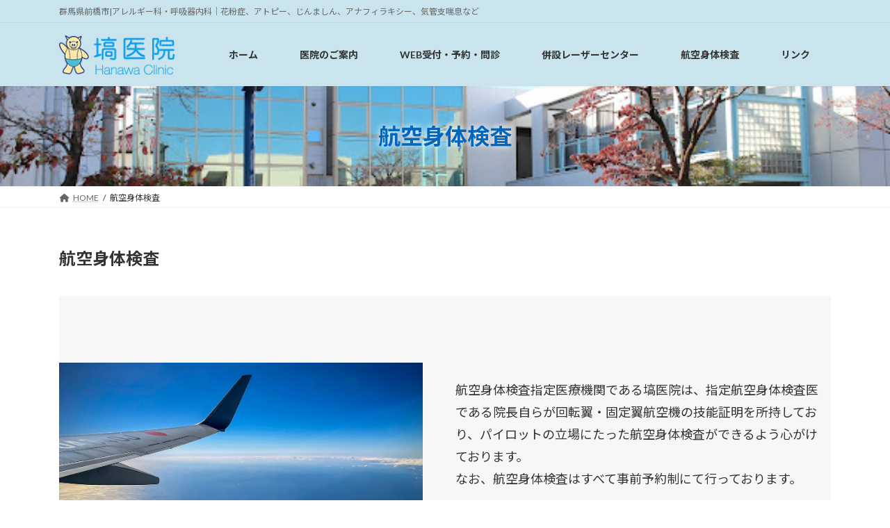

--- FILE ---
content_type: application/javascript
request_url: https://www.hanawa.info/hcms/wp-content/plugins/vk-blocks-pro/build/vk-slider.min.js?ver=1.107.0.0
body_size: 1029
content:
document.defaultView.addEventListener("load",function(){var i=document.querySelectorAll("[data-vkb-slider]"),i=Array.from(i);var s;if(i)for(var r in i){var l=i[r],t=JSON.parse(l.getAttribute("data-vkb-slider"));l.classList.contains("swiper")||l.classList.add("swiper");let e="";void 0!==t.blockId?e=t.blockId:void 0!==t.clientId&&(e=t.clientId),l=t,s=e,l.zoomAnimation&&(l=((e,i)=>{var{zoomAnimation:e,zoomInitialScale:s,zoomFinalScale:r,autoPlayDelay:l,speed:t}=e;let d="";return e&&(e=".vk_slider_"+i,d+=`
				.vk_slider_${i} .vk_slider_item.swiper-slide-active::before,
				.vk_slider_${i} .vk_slider_item.swiper-slide-duplicate-active::before {
					content: "";
					position: absolute;
					top: 0;
					left: 0;
					width: 100%;
					height: 100%;
					background-size: cover;
					background-position: center;
					background-image: inherit;
					will-change: transform;
					transform: scale(${void 0!==s?s:1});
					transition: transform ${(l+t+.5*l)/1e3||6}s linear;
					z-index: -1;
				}
				
				${e} .vk_slider_item.swiper-slide-active::before,
				${e} .vk_slider_item.swiper-slide-duplicate-active::before {
					transform: scale(${void 0!==r?r:1.25});
				}
				
				${e} .vk_slider_item.swiper-slide-prev::before,
				${e} .vk_slider_item.swiper-slide-next::before {
					transform: scale(${void 0!==s?s:1});
				}
			`),d})(l,s))&&((s=document.createElement("style")).type="text/css",s.innerHTML=l,document.head.appendChild(s));l={autoplay:!!t.autoPlay&&{delay:Number(t.autoPlayDelay)||2500,disableOnInteraction:!!t.autoPlayStop,stopOnLastSlide:!t.loop},pagination:"hide"!==t.pagination&&{el:".swiper-pagination",clickable:!0,type:t.pagination,renderFraction(e,i){return'<span class="'+e+'"></span> / <span class="'+i+'"></span>'}},speed:Number(t.speed)||300,loop:!!t.loop,effect:t.effect||"slide",navigation:{nextEl:".swiper-button-next",prevEl:".swiper-button-prev"}};"fade"!==t.effect&&(t.slidesPerViewMobile?(l.slidesPerView=Number(t.slidesPerViewMobile),l.slidesPerGroup="slides-per-view"===t.slidesPerGroup?Number(t.slidesPerViewMobile):1):t.slidesPerView?(l.slidesPerView=Number(t.slidesPerView),l.slidesPerGroup="slides-per-view"===t.slidesPerGroup?Number(t.slidesPerView):1):(l.slidesPerView=1,l.slidesPerGroup=1),(t.slidesPerViewTablet||t.slidesPerViewPC)&&(l.breakpoints={},t.slidesPerViewTablet&&(l.breakpoints[576]={slidesPerView:Number(t.slidesPerViewTablet),slidesPerGroup:"slides-per-view"===t.slidesPerGroup?Number(t.slidesPerViewTablet):1}),t.slidesPerViewPC)&&(l.breakpoints[992]={slidesPerView:Number(t.slidesPerViewPC),slidesPerGroup:"slides-per-view"===t.slidesPerGroup?Number(t.slidesPerViewPC):1}),t.centeredSlides)&&(l.centeredSlides=!!t.centeredSlides),window["swiper"+r]=new Swiper(".vk_slider_"+e,l),"hide"===t.pagination&&window["swiper"+r]?.pagination&&window["swiper"+r].pagination.destroy()}});